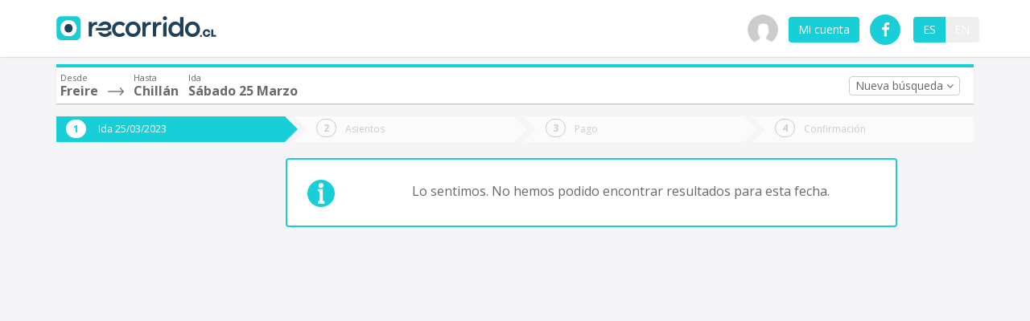

--- FILE ---
content_type: application/javascript
request_url: https://prism.app-us1.com/?a=799387631&u=https%3A%2F%2Fwww.recorrido.cl%2Fes%2Fbus%2Ffreire%2Fchillan%2F25-03-2023
body_size: 119
content:
window.visitorGlobalObject=window.visitorGlobalObject||window.prismGlobalObject;window.visitorGlobalObject.setVisitorId('8f44fb75-4912-4cbc-acf0-6a20e47a6d88', '799387631');window.visitorGlobalObject.setWhitelistedServices('', '799387631');